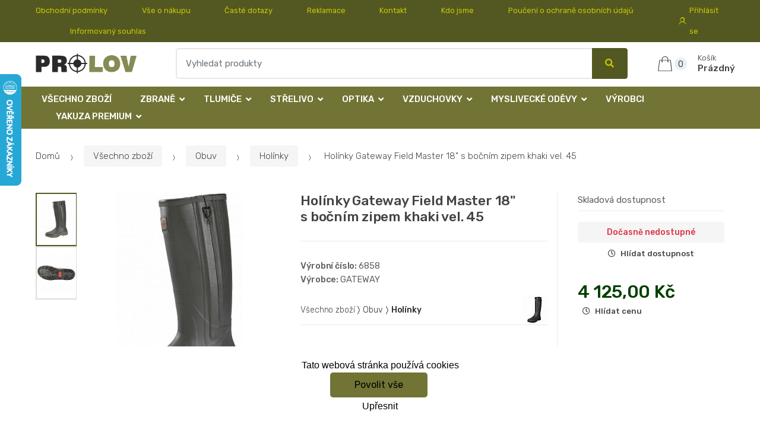

--- FILE ---
content_type: text/html; charset=UTF-8
request_url: https://www.lovecky-obchod.cz/holinky-gateway-field-master-18-s-bocnim-zipem-khaki-vel-45/
body_size: 15657
content:
<!DOCTYPE html><html lang="cs" itemscope="itemscope" itemtype="http://schema.org/WebPage"><head><base href="//www.lovecky-obchod.cz/"/><meta charset="UTF-8"><meta name="viewport" content="width=device-width, initial-scale=1, maximum-scale=1.0, user-scalable=no"><meta property="og:title" content="Holínky Gateway Field Master 18&quot; s bočním zipem khaki vel. 45"/><meta property="og:type" content="article"/><meta property="og:url" content="//www.lovecky-obchod.cz/holinky-gateway-field-master-18-s-bocnim-zipem-khaki-vel-45/"/><meta property="og:image" content="//www.lovecky-obchod.cz/img/36/holinky-gateway-field-master-18-s-bocnim-zipem-khaki-vel-45-0--.jpg"/><meta property="og:site_name" content="Lovecký-obchod.cz"/><meta property="og:description" content="Holínky Gateway z přírodní gumy, které se dají nosit až do -5°C. Bota má nastavitelnou výztuhu pro všechny velikosti lýtek a její postranní zip zajišťuje snazší obouvání a..."/><title>Holínky gateway field master 18&quot; s bočním zipem khaki vel. 45</title><meta name="description" content=""><meta name="keywords" content=""><meta name="robots" content="all,follow"><meta name="author" content="www.retailys.com"><meta http-equiv="Cache-control" content="public"><link rel="preconnect" href="https://fonts.gstatic.com" crossorigin="anonymous"><link rel="preload" href="retailys/templates/modern/General/build/fonts/techmarket-icons.woff" as="font"  crossorigin="anonymous"><link rel="preload" href="retailys/templates/modern/General/build/fonts/fontawesome5/fa-solid-900.woff2" as="font"  crossorigin="anonymous"><link rel="preload" href="retailys/templates/modern/General/build/fonts/fontawesome5/fa-brands-400.woff2" as="font"  crossorigin="anonymous"><link rel="preload" href="retailys/templates/modern/General/build/fonts/fontawesome5/fa-regular-400.woff2" as="font"  crossorigin="anonymous"><link rel="preload" href="https://fonts.googleapis.com/css2?family=Rubik:wght@300;400;500;900&display=swap" as="style" ><link rel="stylesheet" href="https://fonts.googleapis.com/css2?family=Rubik:wght@300;400;500;900&display=swap"><link rel="preload" href="retailys/templates/modern/General/build/fonts/slick/slick.woff" as="font"  crossorigin="anonymous"><link rel="preload" href="retailys/templates/modern/General/build/css/styles-detail-09d5365638.css" as="style"><link rel="preload" href="retailys/templates/modern/General/build/js/scripts-detail-1d915b5de5.js" as="script"><link rel="stylesheet" type="text/css" href="retailys/templates/modern/General/build/css/styles-detail-09d5365638.css" media="all"/><style>:root
		{
			--mainColor: #535823;
			--secondaryColor: #c6c600;
			--menuColor: #717434;
			--addToCardColor:  #006200 ;
			--addToCardTextColor:  #c6c600 ;
			--priceColor:  #004000 ;
			--noticeColor: #ffffff;
			--noticeTextColor: #717434;
			--onsaleColor: #f5363e;
			--landscapeTitleColor: #000000;
			--footerColor: #f9f9f9;
			--carousel-with-bg-background-color: #eff5f5;
			--UPSColor: #000000;
		}
	</style><script type="text/javascript" src="retailys/templates/modern/General/build/js/scripts-detail-1d915b5de5.js"></script><script>
		window.dataLayer = window.dataLayer || [];
		function changeVariantLayers(select, id, name,variant, label, nameVariant = null, master_id){
	if(nameVariant == null){
		var nameVariant = $(select).find(':selected').attr('data-name');
	}
	dataLayer.push({
		event: 'productVariantChosen',
		actionProduct: {
			id: id,
			master_id: master_id,
			name: name,
			productVariantId: variant
		},
		productVariantProperty: label,
		productVariantChosen:nameVariant
	});
}
	</script><script type="text/javascript">
			function beforeSearching(){
				var q = $('#search').val();
				if(q.length <3){
					return false;
				}else {
					var action = $('#navbarsearch').attr('action') + q + '/?q='+q;
					$('#navbarsearch').attr('action', action);
				}
			}
			function dataLayerClick(url, id, name, priceWithoutWord, manufacturer_name, position, retailPriceWithoutWord, list,category, id2 = undefined){
				event.preventDefault();
				if(retailPriceWithoutWord == 0){
					var retailPriceWithoutWord = undefined;
				}
								if (event.which == 2) {
					window.open(url,'_blank');
				} else if(event.which != 3) {
					location = url;
				}
			}
		</script><link rel="shortcut icon" href="data/prolov/templates/36/26/1/web_icon.png"><!-- BEGIN - Retailys marketing variables for javascript --><script type="text/javascript">
	var loggedUser = null;
	var consentCookie = 0;
var marketingEvent = "offerdetail";
var marketingProductId = "436335";
	</script><!-- END - Retailys marketing variables for javascript --><!-- Google Analytics --><script>
(function(i,s,o,g,r,a,m){i['GoogleAnalyticsObject']=r;i[r]=i[r]||function(){
(i[r].q=i[r].q||[]).push(arguments)},i[r].l=1*new Date();a=s.createElement(o),
m=s.getElementsByTagName(o)[0];a.async=1;a.src=g;m.parentNode.insertBefore(a,m)
})(window,document,'script','https://www.google-analytics.com/analytics.js','ga');
ga('create', 'UA-145267149-1', 'auto');
ga('send', 'pageview');
</script><!-- End Google Analytics --><script type='text/javascript'>
    //<![CDATA[
    var _hwq = _hwq || [];
    _hwq.push(['setKey', 'F727E9A25AA07A47B8F72BC7B6501E43']);_hwq.push(['setTopPos', '60']);_hwq.push(['showWidget', '21']);(function() {
        var ho = document.createElement('script'); ho.type = 'text/javascript'; ho.async = true;
        ho.src = 'https://www.heureka.cz/direct/i/gjs.php?n=wdgt&sak=F727E9A25AA07A47B8F72BC7B6501E43';
        var s = document.getElementsByTagName('script')[0]; s.parentNode.insertBefore(ho, s);
    })();
    //]]></script><!-- Retargeting kód Sklik.cz  --><script type="text/javascript" src="https://c.seznam.cz/js/rc.js"></script><script>
    if (window.sznIVA && window.sznIVA.IS) {
        window.sznIVA.IS.updateIdentities({
            eid: loggedUser
        });
    }

    var retargetingConf = {
        rtgId: 34544,
        consent: consentCookie
    };
    if (window.rc && window.rc.retargetingHit) {
        window.rc.retargetingHit(retargetingConf);
    }
</script><!-- END Retargeting kód Sklik.cz  --></head><body class="woocommerce-active single-product full-width extended"><div id="page" class="hfeed site"><div
	class="top-bar top-bar-v4"><div class="col-full"><ul id="menu-top-bar-left" class="nav menu-top-bar-left"><li class="menu-item animate-dropdown"><a title="Obchodní podmínky" href="//www.lovecky-obchod.cz/obchodni-podminky/">Obchodní podmínky</a></li><li class="menu-item animate-dropdown"><a title="Vše o nákupu" href="//www.lovecky-obchod.cz/vse-o-nakupu/">Vše o nákupu</a></li><li class="menu-item animate-dropdown"><a title="Časté dotazy" href="//www.lovecky-obchod.cz/caste-dotazy/">Časté dotazy</a></li><li class="menu-item animate-dropdown"><a title="Reklamace" href="//www.lovecky-obchod.cz/reklamace/">Reklamace</a></li><li class="menu-item animate-dropdown"><a title="Kontakt" href="//www.lovecky-obchod.cz/kontakt/">Kontakt</a></li><li class="menu-item animate-dropdown"><a title="Kdo jsme" href="//www.lovecky-obchod.cz/kdo-jsme/">Kdo jsme</a></li><li class="menu-item animate-dropdown"><a title="Poučení o ochraně osobních údajů" href="//www.lovecky-obchod.cz/pouceni-o-ochrane-osobnich-udaju/">Poučení o ochraně osobních údajů</a></li><li class="menu-item animate-dropdown"><a title="Informovaný souhlas" href="//www.lovecky-obchod.cz/informovany-souhlas/">Informovaný souhlas</a></li></ul><!-- .nav --><div class=""><ul id="menu-top-bar-right" class="nav menu-top-bar-right"><li class="menu-item"><a title="Přihlásit se" href="//www.lovecky-obchod.cz/plugin/Users/action/login/"><i class="tm tm-login-register"></i>
			Přihlásit se</a></li></ul></div><!-- .nav --></div><!-- .col-full --></div><!-- .top-bar-v2 --><header id="masthead" class="site-header header-v10" style="background-image: none; "><div class="col-full desktop-only"><div class="techmarket-sticky-wrap"><div class="row"><div class="site-branding"><a href="//www.lovecky-obchod.cz/" class="custom-logo-link" rel="home"><img src="data/prolov/templates/36/26/1/logo.png" alt="Logo"/></a><!-- /.custom-logo-link --></div><!-- /.site-branding --><!-- ============================================================= End Header Logo ============================================================= --><form class="navbar-search" id="navbarsearch" method="POST" onsubmit="return beforeSearching()"  action="//www.lovecky-obchod.cz/q/"><label class="sr-only screen-reader-text" for="search">Vyhledat</label><div class="input-group"><input type="text" id="search" class="form-control search-field product-search-field m-select2" dir="ltr" value="" name="query" minlength="3" placeholder="Vyhledat produkty" /><div class="input-group-btn input-group-append"><p class='spamkiller_searching'>Ochrana proti spamu. Kolik je 7x4? <input class='spamkill_searching' type='text' name='spamkill_searching' value='' /></p><button type="submit" class="btn btn-primary"><i class="fa fa-search"></i><span class="search-btn">Vyhledat</span></button></div><!-- .input-group-btn --></div><!-- .input-group --></form><!-- .navbar-search --><ul id="site-header-cart" class="site-header-cart menu"><li class="animate-dropdown dropdown cart-link-mini"><a class="cart-contents" href="//www.lovecky-obchod.cz/plugin/Basket/action/summary/" data-toggle="dropdown" title="Zobrazíte nákupní košík"><i class="tm tm-shopping-bag"></i><span class="count">0</span><span class="amount"><span class="price-label">Košík</span><span class="totalAmount">
						Prázdný
						</span></span></a><ul class="dropdown-menu dropdown-menu-mini-cart" style="left: 0px !important; righ: -10px !important;"><li><div class="widget woocommerce widget_shopping_cart"><div class="widget_shopping_cart_content"><ul class="woocommerce-mini-cart cart_list product_list_widget "></ul><!-- .cart_list --><p class="woocommerce-mini-cart__total total discount-table-write-info" style="display:none;"><strong>Slevový kupón:&nbsp;</strong><span class="woocommerce-Price-amount-coupone amount">- <span class="active-coupon-code"></span></span></p><p class="woocommerce-mini-cart__total total"><strong>Celkem:&nbsp;</strong><span class="woocommerce-Price-amount amount"><span class="woocommerce-Price-currencySymbol"></span>0,00&nbsp;Kč</span></p><p class="woocommerce-mini-cart__buttons buttons"><a href="//www.lovecky-obchod.cz/plugin/Basket/action/summary/" class="button wc-forward">Zobrazit nákupní košík</a><a href="//www.lovecky-obchod.cz/plugin/Basket/action/orderForm/" class="button checkout wc-forward">Přejít k pokladně</a></p></div><!-- .widget_shopping_cart_content --></div><!-- .widget_shopping_cart --></li></ul><!-- .dropdown-menu-mini-cart --></li></ul><!-- .site-header-cart --></div><!-- /.row --><div class="alert alert-dark alert-cart-update" role="alert">
				Produkty v košíku byly aktualizovány
			</div><div class="alert alert-dark alert-user-login" role="alert"></div><div class="alert alert-dark alert-watchdog" role="alert">
				Hlídací pes byl úspěšně nastaven.
			</div><div class="alert alert-dark alert-discount-update" role="alert"></div></div><!-- .techmarket-sticky-wrap --><div class="stretched-row"><div class="col-full"><div
					class="row"><nav id="navbar-primary " class="navbar-primary " aria-label="Navbar Primary" data-nav="flex-menu"><ul id="menu-navbar-primary" class="nav yamm"><li class="menu-item"><a title="Všechno zboží" href="//www.lovecky-obchod.cz/vsechno-zbozi/">Všechno zboží</a></li><li class="yamm-fw menu-item menu-item-has-children  animate-dropdown dropdown"><a title="Zbraně" data-toggle="dropdown" class="dropdown-toggle " aria-haspopup="true" href="#" aria-expanded="false">Zbraně
						<span class="caret"></span></a><ul role="menu" class="dropdown-menu" x-placement="top-start" style=""><li class="menu-item menu-item-object-static_block animate-dropdown"><div class="yamm-content"><div class="tm-mega-menu"><ul class="megaMenuGrid"><li style="width: 17% !important"><a class="with-image" href="//www.lovecky-obchod.cz/kulovnice/"><span><div class="image"><img src="https://www.lovecky-obchod.cz/cdn/prolov/img/36/kulovnice-0-50-50.jpg" alt="Kulovnice"></div><span>Kulovnice</span></span></a></li><li style="width: 17% !important"><a class="with-image" href="//www.lovecky-obchod.cz/perkusni-zbrane/"><span><div class="image"><img src="https://www.lovecky-obchod.cz/cdn/prolov/img/36/perkusni-zbrane-0-50-50.jpg" alt="Perkusní zbraně"></div><span>Perkusní zbraně</span></span></a></li><li style="width: 17% !important"><a class="with-image" href="//www.lovecky-obchod.cz/t4e/"><span><div class="image"><img src="https://www.lovecky-obchod.cz/cdn/prolov/img/36/t4e-0-50-50.jpg" alt="T4E"></div><span>T4E</span></span></a></li><li style="width: 17% !important"><a class="without-image " href="//www.lovecky-obchod.cz/zbrane-kat-no-nepodlehajici-ohlaseni/"><span><span>Zbraně kat. NO - nepodléhající ohlášení</span></span></a></li><li style="width: 17% !important"><a class="with-image" href="//www.lovecky-obchod.cz/brokovnice/"><span><div class="image"><img src="https://www.lovecky-obchod.cz/cdn/prolov/img/36/brokovnice-0-50-50.jpg" alt="Brokovnice"></div><span>Brokovnice</span></span></a></li><li style="width: 17% !important"><a class="with-image" href="//www.lovecky-obchod.cz/malorazky/"><span><div class="image"><img src="https://www.lovecky-obchod.cz/cdn/prolov/img/36/malorazky-0-50-50.jpg" alt="Malorážky"></div><span>Malorážky</span></span></a></li><li style="width: 17% !important"><a class="with-image" href="//www.lovecky-obchod.cz/samonabijeci-pusky/"><span><div class="image"><img src="https://www.lovecky-obchod.cz/cdn/prolov/img/36/samonabijeci-pusky-0-50-50.jpg" alt="Samonabíjecí pušky"></div><span>Samonabíjecí pušky</span></span></a></li><li style="width: 17% !important"><a class="with-image" href="//www.lovecky-obchod.cz/kratke-zbrane/"><span><div class="image"><img src="https://www.lovecky-obchod.cz/cdn/prolov/img/36/kratke-zbrane-0-50-50.jpg" alt="Krátké zbraně"></div><span>Krátké zbraně</span></span></a></li><li style="width: 17% !important"><a class="with-image" href="//www.lovecky-obchod.cz/plynovky/"><span><div class="image"><img src="https://www.lovecky-obchod.cz/cdn/prolov/img/36/plynovky-0-50-50.jpg" alt="Plynovky"></div><span>Plynovky</span></span></a></li><li style="width: 17% !important"><a class="with-image" href="//www.lovecky-obchod.cz/flobertky/"><span><div class="image"><img src="https://www.lovecky-obchod.cz/cdn/prolov/img/36/flobertky-0-50-50.jpg" alt="Flobertky"></div><span>Flobertky</span></span></a></li><li style="width: 17% !important"><a class="with-image" href="//www.lovecky-obchod.cz/jatecni-pristroj/"><span><div class="image"><img src="https://www.lovecky-obchod.cz/cdn/prolov/img/36/jatecni-pristroj-0-50-50.jpg" alt="Jateční přístroj"></div><span>Jateční přístroj</span></span></a></li><li style="width: 17% !important"><a class="with-image" href="//www.lovecky-obchod.cz/komisni-prodej/"><span><div class="image"><img src="https://www.lovecky-obchod.cz/cdn/prolov/img/36/komisni-prodej-0-50-50.jpg" alt="Komisní prodej"></div><span>Komisní prodej</span></span></a></li></ul></div><!-- .tm-mega-menu --></div><!-- .yamm-content --></li><!-- .menu-item --></ul><!-- .dropdown-menu --></li><li class="yamm-fw menu-item menu-item-has-children  animate-dropdown dropdown"><a title="Tlumiče" data-toggle="dropdown" class="dropdown-toggle " aria-haspopup="true" href="#" aria-expanded="false">Tlumiče
						<span class="caret"></span></a><ul role="menu" class="dropdown-menu" x-placement="top-start" style=""><li class="menu-item menu-item-object-static_block animate-dropdown"><div class="yamm-content"><div class="tm-mega-menu"><ul class="megaMenuGrid"><li style="width: 17% !important"><a class="with-image" href="//www.lovecky-obchod.cz/doplnky-k-tlumicum/"><span><div class="image"><img src="https://www.lovecky-obchod.cz/cdn/prolov/img/36/doplnky-k-tlumicum-0-50-50.jpg" alt="Doplňky k tlumičům"></div><span>Doplňky k tlumičům</span></span></a></li><li style="width: 17% !important"><a class="with-image" href="//www.lovecky-obchod.cz/tlumice-1/"><span><div class="image"><img src="https://www.lovecky-obchod.cz/cdn/prolov/img/36/tlumice-1-0-50-50.jpg" alt="Tlumiče"></div><span>Tlumiče</span></span></a></li></ul></div><!-- .tm-mega-menu --></div><!-- .yamm-content --></li><!-- .menu-item --></ul><!-- .dropdown-menu --></li><li class="yamm-fw menu-item menu-item-has-children  animate-dropdown dropdown"><a title="Střelivo" data-toggle="dropdown" class="dropdown-toggle " aria-haspopup="true" href="#" aria-expanded="false">Střelivo
						<span class="caret"></span></a><ul role="menu" class="dropdown-menu" x-placement="top-start" style=""><li class="menu-item menu-item-object-static_block animate-dropdown"><div class="yamm-content"><div class="tm-mega-menu"><ul class="megaMenuGrid"><li style="width: 17% !important"><a class="with-image" href="//www.lovecky-obchod.cz/t4e-1/"><span><div class="image"><img src="https://www.lovecky-obchod.cz/cdn/prolov/img/36/t4e-1-0-50-50.jpg" alt="T4E"></div><span>T4E</span></span></a></li><li style="width: 17% !important"><a class="with-image" href="//www.lovecky-obchod.cz/kulove/"><span><div class="image"><img src="https://www.lovecky-obchod.cz/cdn/prolov/img/36/kulove-0-50-50.jpg" alt="Kulové"></div><span>Kulové</span></span></a></li><li style="width: 17% !important"><a class="with-image" href="//www.lovecky-obchod.cz/brokove/"><span><div class="image"><img src="https://www.lovecky-obchod.cz/cdn/prolov/img/36/brokove-0-50-50.jpg" alt="Brokové"></div><span>Brokové</span></span></a></li><li style="width: 17% !important"><a class="with-image" href="//www.lovecky-obchod.cz/pistolove-revolverove/"><span><div class="image"><img src="https://www.lovecky-obchod.cz/cdn/prolov/img/36/pistolove-revolverove-0-50-50.jpg" alt="Pistolové, revolverové"></div><span>Pistolové, revolverové</span></span></a></li><li style="width: 17% !important"><a class="with-image" href="//www.lovecky-obchod.cz/malorazkove/"><span><div class="image"><img src="https://www.lovecky-obchod.cz/cdn/prolov/img/36/malorazkove-0-50-50.jpg" alt="Malorážkové"></div><span>Malorážkové</span></span></a></li><li style="width: 17% !important"><a class="with-image" href="//www.lovecky-obchod.cz/akusticke-plynove/"><span><div class="image"><img src="https://www.lovecky-obchod.cz/cdn/prolov/img/36/akusticke-plynove-0-50-50.jpg" alt="Akustické, plynové"></div><span>Akustické, plynové</span></span></a></li><li style="width: 17% !important"><a class="with-image" href="//www.lovecky-obchod.cz/cvicna-munice/"><span><div class="image"><img src="https://www.lovecky-obchod.cz/cdn/prolov/img/36/cvicna-munice-0-50-50.jpg" alt="Cvičná munice"></div><span>Cvičná munice</span></span></a></li><li style="width: 17% !important"><a class="with-image" href="//www.lovecky-obchod.cz/diabolky/"><span><div class="image"><img src="https://www.lovecky-obchod.cz/cdn/prolov/img/36/diabolky-0-50-50.jpg" alt="Diabolky"></div><span>Diabolky</span></span></a></li><li style="width: 17% !important"><a class="with-image" href="//www.lovecky-obchod.cz/flobertkove/"><span><div class="image"><img src="https://www.lovecky-obchod.cz/cdn/prolov/img/36/flobertkove-0-50-50.jpg" alt="Flobertkové"></div><span>Flobertkové</span></span></a></li><li style="width: 17% !important"><a class="with-image" href="//www.lovecky-obchod.cz/prach-strely-a-zapalky/"><span><div class="image"><img src="https://www.lovecky-obchod.cz/cdn/prolov/img/36/prach-strely-a-zapalky-0-50-50.jpg" alt="Prach, střely a zápalky"></div><span>Prach, střely a zápalky</span></span></a></li><li style="width: 17% !important"><a class="with-image" href="//www.lovecky-obchod.cz/pyrotechnika/"><span><div class="image"><img src="https://www.lovecky-obchod.cz/cdn/prolov/img/36/pyrotechnika-0-50-50.jpg" alt="Pyrotechnika"></div><span>Pyrotechnika</span></span></a></li></ul></div><!-- .tm-mega-menu --></div><!-- .yamm-content --></li><!-- .menu-item --></ul><!-- .dropdown-menu --></li><li class="yamm-fw menu-item menu-item-has-children  animate-dropdown dropdown"><a title="Optika" data-toggle="dropdown" class="dropdown-toggle " aria-haspopup="true" href="#" aria-expanded="false">Optika
						<span class="caret"></span></a><ul role="menu" class="dropdown-menu" x-placement="top-start" style=""><li class="menu-item menu-item-object-static_block animate-dropdown"><div class="yamm-content"><div class="tm-mega-menu"><ul class="megaMenuGrid"><li style="width: 17% !important"><a class="without-image " href="//www.lovecky-obchod.cz/komisni-prodej-1/"><span><span>Komisní prodej</span></span></a></li><li style="width: 17% !important"><a class="with-image" href="//www.lovecky-obchod.cz/termovize/"><span><div class="image"><img src="https://www.lovecky-obchod.cz/cdn/prolov/img/36/termovize-0-50-50.jpg" alt="Termovize"></div><span>Termovize</span></span></a></li><li style="width: 17% !important"><a class="with-image" href="//www.lovecky-obchod.cz/dalekohledy/"><span><div class="image"><img src="https://www.lovecky-obchod.cz/cdn/prolov/img/36/dalekohledy-0-50-50.jpg" alt="Dalekohledy"></div><span>Dalekohledy</span></span></a></li><li style="width: 17% !important"><a class="with-image" href="//www.lovecky-obchod.cz/puskohledy/"><span><div class="image"><img src="https://www.lovecky-obchod.cz/cdn/prolov/img/36/puskohledy-0-50-50.jpg" alt="Puškohledy"></div><span>Puškohledy</span></span></a></li><li style="width: 17% !important"><a class="with-image" href="//www.lovecky-obchod.cz/kolimatory/"><span><div class="image"><img src="https://www.lovecky-obchod.cz/cdn/prolov/img/36/kolimatory-0-50-50.jpg" alt="Kolimátory"></div><span>Kolimátory</span></span></a></li><li style="width: 17% !important"><a class="with-image" href="//www.lovecky-obchod.cz/nocni-videni/"><span><div class="image"><img src="https://www.lovecky-obchod.cz/cdn/prolov/img/36/nocni-videni-0-50-50.jpg" alt="Noční vidění"></div><span>Noční vidění</span></span></a></li><li style="width: 17% !important"><a class="with-image" href="//www.lovecky-obchod.cz/dalkomery/"><span><div class="image"><img src="https://www.lovecky-obchod.cz/cdn/prolov/img/36/dalkomery-0-50-50.jpg" alt="Dálkoměry"></div><span>Dálkoměry</span></span></a></li><li style="width: 17% !important"><a class="with-image" href="//www.lovecky-obchod.cz/monokulary/"><span><div class="image"><img src="https://www.lovecky-obchod.cz/cdn/prolov/img/36/monokulary-0-50-50.jpg" alt="Monokuláry"></div><span>Monokuláry</span></span></a></li><li style="width: 17% !important"><a class="with-image" href="//www.lovecky-obchod.cz/prislusenstvi/"><span><div class="image"><img src="https://www.lovecky-obchod.cz/cdn/prolov/img/36/prislusenstvi-0-50-50.jpg" alt="Příslušenství"></div><span>Příslušenství</span></span></a></li></ul></div><!-- .tm-mega-menu --></div><!-- .yamm-content --></li><!-- .menu-item --></ul><!-- .dropdown-menu --></li><li class="yamm-fw menu-item menu-item-has-children  animate-dropdown dropdown"><a title="Vzduchovky" data-toggle="dropdown" class="dropdown-toggle " aria-haspopup="true" href="#" aria-expanded="false">Vzduchovky
						<span class="caret"></span></a><ul role="menu" class="dropdown-menu" x-placement="top-start" style=""><li class="menu-item menu-item-object-static_block animate-dropdown"><div class="yamm-content"><div class="tm-mega-menu"><ul class="megaMenuGrid"><li style="width: 17% !important"><a class="with-image" href="//www.lovecky-obchod.cz/vzduchove-pusky/"><span><div class="image"><img src="https://www.lovecky-obchod.cz/cdn/prolov/img/36/vzduchove-pusky-0-50-50.jpg" alt="Vzduchové pušky"></div><span>Vzduchové pušky</span></span></a></li><li style="width: 17% !important"><a class="with-image" href="//www.lovecky-obchod.cz/vzduchove-pistole-a-revolvery/"><span><div class="image"><img src="https://www.lovecky-obchod.cz/cdn/prolov/img/36/vzduchove-pistole-a-revolvery-0-50-50.jpg" alt="Vzduchové pistole a revolvery"></div><span>Vzduchové pistole a revolvery</span></span></a></li><li style="width: 17% !important"><a class="with-image" href="//www.lovecky-obchod.cz/prislusenstvi-1/"><span><div class="image"><img src="https://www.lovecky-obchod.cz/cdn/prolov/img/36/prislusenstvi-1-0-50-50.jpg" alt="Příslušenství"></div><span>Příslušenství</span></span></a></li><li style="width: 17% !important"><a class="with-image" href="//www.lovecky-obchod.cz/nahradni-dily-1/"><span><div class="image"><img src="https://www.lovecky-obchod.cz/cdn/prolov/img/36/nahradni-dily-1-0-50-50.jpg" alt="Náhradní díly"></div><span>Náhradní díly</span></span></a></li></ul></div><!-- .tm-mega-menu --></div><!-- .yamm-content --></li><!-- .menu-item --></ul><!-- .dropdown-menu --></li><li class="yamm-fw menu-item menu-item-has-children  animate-dropdown dropdown"><a title="Myslivecké oděvy" data-toggle="dropdown" class="dropdown-toggle " aria-haspopup="true" href="#" aria-expanded="false">Myslivecké oděvy
						<span class="caret"></span></a><ul role="menu" class="dropdown-menu" x-placement="top-start" style=""><li class="menu-item menu-item-object-static_block animate-dropdown"><div class="yamm-content"><div class="tm-mega-menu"><ul class="megaMenuGrid"><li style="width: 17% !important"><a class="without-image " href="//www.lovecky-obchod.cz/detske-obleceni/"><span><span>Dětské oblečení</span></span></a></li><li style="width: 17% !important"><a class="with-image" href="//www.lovecky-obchod.cz/nadmerne-velikosti/"><span><div class="image"><img src="https://www.lovecky-obchod.cz/cdn/prolov/img/36/nadmerne-velikosti-0-50-50.jpg" alt="Nadměrné velikosti"></div><span>Nadměrné velikosti</span></span></a></li><li style="width: 17% !important"><a class="with-image" href="//www.lovecky-obchod.cz/posedove-vaky/"><span><div class="image"><img src="https://www.lovecky-obchod.cz/cdn/prolov/img/36/posedove-vaky-0-50-50.jpg" alt="Posedové vaky"></div><span>Posedové vaky</span></span></a></li><li style="width: 17% !important"><a class="with-image" href="//www.lovecky-obchod.cz/saly-a-nakrcniky/"><span><div class="image"><img src="https://www.lovecky-obchod.cz/cdn/prolov/img/36/saly-a-nakrcniky-0-50-50.jpg" alt="Šály a nákrčníky"></div><span>Šály a nákrčníky</span></span></a></li><li style="width: 17% !important"><a class="with-image" href="//www.lovecky-obchod.cz/vyprodej/"><span><div class="image"><img src="https://www.lovecky-obchod.cz/cdn/prolov/img/36/vyprodej-0-50-50.jpg" alt="Výprodej"></div><span>Výprodej</span></span></a></li><li style="width: 17% !important"><a class="with-image" href="//www.lovecky-obchod.cz/klobouky/"><span><div class="image"><img src="https://www.lovecky-obchod.cz/cdn/prolov/img/36/klobouky-0-50-50.jpg" alt="Klobouky"></div><span>Klobouky</span></span></a></li><li style="width: 17% !important"><a class="with-image" href="//www.lovecky-obchod.cz/bundy-a-kabaty-damske-1/"><span><div class="image"><img src="https://www.lovecky-obchod.cz/cdn/prolov/img/36/bundy-a-kabaty-damske-1-0-50-50.jpg" alt="Bundy a kabáty dámské"></div><span>Bundy a kabáty dámské</span></span></a></li><li style="width: 17% !important"><a class="with-image" href="//www.lovecky-obchod.cz/bundy-a-kabaty-panske/"><span><div class="image"><img src="https://www.lovecky-obchod.cz/cdn/prolov/img/36/bundy-a-kabaty-panske-0-50-50.jpg" alt="Bundy a kabáty pánské"></div><span>Bundy a kabáty pánské</span></span></a></li><li style="width: 17% !important"><a class="with-image" href="//www.lovecky-obchod.cz/kalhoty-a-kratasy-damske/"><span><div class="image"><img src="https://www.lovecky-obchod.cz/cdn/prolov/img/36/kalhoty-a-kratasy-damske-0-50-50.jpg" alt="Kalhoty a kraťasy dámské"></div><span>Kalhoty a kraťasy dámské</span></span></a></li><li style="width: 17% !important"><a class="with-image" href="//www.lovecky-obchod.cz/kalhoty-a-kratasy/"><span><div class="image"><img src="https://www.lovecky-obchod.cz/cdn/prolov/img/36/kalhoty-a-kratasy-0-50-50.jpg" alt="Kalhoty a kraťasy pánské"></div><span>Kalhoty a kraťasy pánské</span></span></a></li><li style="width: 17% !important"><a class="with-image" href="//www.lovecky-obchod.cz/svetry-damske/"><span><div class="image"><img src="https://www.lovecky-obchod.cz/cdn/prolov/img/36/svetry-damske-0-50-50.jpg" alt="Svetry a mikiny dámské"></div><span>Svetry a mikiny dámské</span></span></a></li><li style="width: 17% !important"><a class="with-image" href="//www.lovecky-obchod.cz/svetry/"><span><div class="image"><img src="https://www.lovecky-obchod.cz/cdn/prolov/img/36/svetry-0-50-50.jpg" alt="Svetry a mikiny pánské"></div><span>Svetry a mikiny pánské</span></span></a></li><li style="width: 17% !important"><a class="with-image" href="//www.lovecky-obchod.cz/1-5/"><span><div class="image"><img src="https://www.lovecky-obchod.cz/cdn/prolov/img/36/1-5-0-50-50.jpg" alt="Košile a trika dámské"></div><span>Košile a trika dámské</span></span></a></li><li style="width: 17% !important"><a class="with-image" href="//www.lovecky-obchod.cz/kosile-a-trika/"><span><div class="image"><img src="https://www.lovecky-obchod.cz/cdn/prolov/img/36/kosile-a-trika-0-50-50.jpg" alt="Košile a trika pánské"></div><span>Košile a trika pánské</span></span></a></li><li style="width: 17% !important"><a class="with-image" href="//www.lovecky-obchod.cz/vesty/"><span><div class="image"><img src="https://www.lovecky-obchod.cz/cdn/prolov/img/36/vesty-0-50-50.jpg" alt="Vesty"></div><span>Vesty</span></span></a></li><li style="width: 17% !important"><a class="with-image" href="//www.lovecky-obchod.cz/spolecenske-odevy/"><span><div class="image"><img src="https://www.lovecky-obchod.cz/cdn/prolov/img/36/spolecenske-odevy-0-50-50.jpg" alt="Společenské oděvy"></div><span>Společenské oděvy</span></span></a></li><li style="width: 17% !important"><a class="with-image" href="//www.lovecky-obchod.cz/termopradlo/"><span><div class="image"><img src="https://www.lovecky-obchod.cz/cdn/prolov/img/36/termopradlo-0-50-50.jpg" alt="Termoprádlo"></div><span>Termoprádlo</span></span></a></li><li style="width: 17% !important"><a class="with-image" href="//www.lovecky-obchod.cz/ponozky-a-doplnky/"><span><div class="image"><img src="https://www.lovecky-obchod.cz/cdn/prolov/img/36/ponozky-a-doplnky-0-50-50.jpeg" alt="Ponožky a doplňky"></div><span>Ponožky a doplňky</span></span></a></li><li style="width: 17% !important"><a class="with-image" href="//www.lovecky-obchod.cz/cepice/"><span><div class="image"><img src="https://www.lovecky-obchod.cz/cdn/prolov/img/36/cepice-0-50-50.jpg" alt="Čepice "></div><span>Čepice </span></span></a></li><li style="width: 17% !important"><a class="with-image" href="//www.lovecky-obchod.cz/kapesniky/"><span><div class="image"><img src="https://www.lovecky-obchod.cz/cdn/prolov/img/36/kapesniky-0-50-50.jpg" alt="Kapesníky"></div><span>Kapesníky</span></span></a></li><li style="width: 17% !important"><a class="with-image" href="//www.lovecky-obchod.cz/ksandy-a-opasky/"><span><div class="image"><img src="https://www.lovecky-obchod.cz/cdn/prolov/img/36/ksandy-a-opasky-0-50-50.jpg" alt="Kšandy a opasky"></div><span>Kšandy a opasky</span></span></a></li><li style="width: 17% !important"><a class="with-image" href="//www.lovecky-obchod.cz/kravaty-a-satky/"><span><div class="image"><img src="https://www.lovecky-obchod.cz/cdn/prolov/img/36/kravaty-a-satky-0-50-50.jpg" alt="Kravaty a šátky"></div><span>Kravaty a šátky</span></span></a></li><li style="width: 17% !important"><a class="with-image" href="//www.lovecky-obchod.cz/rukavice/"><span><div class="image"><img src="https://www.lovecky-obchod.cz/cdn/prolov/img/36/rukavice-0-50-50.jpg" alt="Rukavice "></div><span>Rukavice </span></span></a></li><li style="width: 17% !important"><a class="with-image" href="//www.lovecky-obchod.cz/plastenky-a-destniky/"><span><div class="image"><img src="https://www.lovecky-obchod.cz/cdn/prolov/img/36/plastenky-a-destniky-0-50-50.jpg" alt="Pláštěnky a deštníky"></div><span>Pláštěnky a deštníky</span></span></a></li><li style="width: 17% !important"><a class="with-image" href="//www.lovecky-obchod.cz/udrzba-odevu-a-obuvi/"><span><div class="image"><img src="https://www.lovecky-obchod.cz/cdn/prolov/img/36/udrzba-odevu-a-obuvi-0-50-50.jpg" alt="Údržba oděvů a obuvi"></div><span>Údržba oděvů a obuvi</span></span></a></li></ul></div><!-- .tm-mega-menu --></div><!-- .yamm-content --></li><!-- .menu-item --></ul><!-- .dropdown-menu --></li><li class="menu-item"><a title="Výrobci" href="vyrobci/">Výrobci</a></li><li class="yamm-fw menu-item menu-item-has-children  animate-dropdown dropdown"><a title="YAKUZA PREMIUM" data-toggle="dropdown" class="dropdown-toggle " aria-haspopup="true" href="#" aria-expanded="false">YAKUZA PREMIUM
						<span class="caret"></span></a><ul role="menu" class="dropdown-menu" x-placement="top-start" style=""><li class="menu-item menu-item-object-static_block animate-dropdown"><div class="yamm-content"><div class="tm-mega-menu"><ul class="megaMenuGrid"><li style="width: 33% !important"><a class="without-image " href="//www.lovecky-obchod.cz/kalhoty-panske-yakuza/"><span><span>Kalhoty pánské Yakuza</span></span></a></li><li style="width: 33% !important"><a class="without-image " href="//www.lovecky-obchod.cz/tricka-panska-yakuza/"><span><span>Trička pánská YAKUZA</span></span></a></li></ul></div><!-- .tm-mega-menu --></div><!-- .yamm-content --></li><!-- .menu-item --></ul><!-- .dropdown-menu --></li></ul><!-- .nav --></nav><!-- .navbar-primary --></div></div></div></div><div class="col-full handheld-only"><div class="handheld-header"><div class="row"><div class="site-branding"><a href="//www.lovecky-obchod.cz/" class="custom-logo-link" rel="home"><img src="data/prolov/templates/36/26/1/logo.png" alt="Logo"/></a><!-- /.custom-logo-link --></div><!-- /.site-branding --><!-- ============================================================= End Header Logo ============================================================= --><div class="handheld-header-links"><ul class=""><li class="menu-item" style="position: relative;"><a title="Přihlásit se" href="//www.lovecky-obchod.cz/plugin/Users/action/login/"><i class="tm tm-login-register"></i></a></li></ul><!-- .columns-3 --></div><!-- .handheld-header-links --></div><div class="alert alert-dark alert-cart-update" role="alert">
				Produkty v košíku byly aktualizovány
			</div><div class="alert alert-dark alert-user-login" role="alert"></div><div class="alert alert-dark alert-watchdog" role="alert">
				Hlídací pes byl úspěšně nastaven.
			</div><div class="alert alert-dark alert-discount-update" role="alert"></div><div class="techmarket-sticky-wrap"><div class="row"><nav id="handheld-navigation" class="handheld-navigation" aria-label="Handheld Navigation"><button class="btn navbar-toggler" type="button" aria-label="Menu"><i class="tm tm-departments-thin"></i><span>Menu</span></button><div class="handheld-navigation-menu"><div class="handheld-navigation-menu-content"><span class="tmhm-close">Zavřít</span><ul id="menu-departments-menu-1" class="nav"><li class="highlight menu-item animate-dropdown"><a title="Všechno zboží" href="//www.lovecky-obchod.cz/vsechno-zbozi/">Všechno zboží</a></li><li class="menu-item menu-item-has-children animate-dropdown dropdown"><a data-toggle="dropdown" class="dropdown-toggle" aria-haspopup="true" href="//www.lovecky-obchod.cz/zbrane/" aria-expanded="false">Zbraně<span class="caret"></span></a><ul role="menu" class="dropdown-menu"><li class="menu-item animate-dropdown"><a title="Kulovnice" href="//www.lovecky-obchod.cz/kulovnice/">Kulovnice</a></li><li class="menu-item animate-dropdown"><a title="Perkusní zbraně" href="//www.lovecky-obchod.cz/perkusni-zbrane/">Perkusní zbraně</a></li><li class="menu-item animate-dropdown"><a title="T4E" href="//www.lovecky-obchod.cz/t4e/">T4E</a></li><li class="menu-item animate-dropdown"><a title="Zbraně kat. NO - nepodléhající ohlášení" href="//www.lovecky-obchod.cz/zbrane-kat-no-nepodlehajici-ohlaseni/">Zbraně kat. NO - nepodléhající ohlášení</a></li><li class="menu-item animate-dropdown"><a title="Brokovnice" href="//www.lovecky-obchod.cz/brokovnice/">Brokovnice</a></li><li class="menu-item animate-dropdown"><a title="Malorážky" href="//www.lovecky-obchod.cz/malorazky/">Malorážky</a></li><li class="menu-item animate-dropdown"><a title="Samonabíjecí pušky" href="//www.lovecky-obchod.cz/samonabijeci-pusky/">Samonabíjecí pušky</a></li><li class="menu-item animate-dropdown"><a title="Krátké zbraně" href="//www.lovecky-obchod.cz/kratke-zbrane/">Krátké zbraně</a></li><li class="menu-item animate-dropdown"><a title="Plynovky" href="//www.lovecky-obchod.cz/plynovky/">Plynovky</a></li><li class="menu-item animate-dropdown"><a title="Flobertky" href="//www.lovecky-obchod.cz/flobertky/">Flobertky</a></li><li class="menu-item animate-dropdown"><a title="Jateční přístroj" href="//www.lovecky-obchod.cz/jatecni-pristroj/">Jateční přístroj</a></li><li class="menu-item animate-dropdown"><a title="Komisní prodej" href="//www.lovecky-obchod.cz/komisni-prodej/">Komisní prodej</a></li></ul></li><!-- .dropdown-menu --><li class="menu-item menu-item-has-children animate-dropdown dropdown"><a data-toggle="dropdown" class="dropdown-toggle" aria-haspopup="true" href="//www.lovecky-obchod.cz/tlumice/" aria-expanded="false">Tlumiče<span class="caret"></span></a><ul role="menu" class="dropdown-menu"><li class="menu-item animate-dropdown"><a title="Doplňky k tlumičům" href="//www.lovecky-obchod.cz/doplnky-k-tlumicum/">Doplňky k tlumičům</a></li><li class="menu-item animate-dropdown"><a title="Tlumiče" href="//www.lovecky-obchod.cz/tlumice-1/">Tlumiče</a></li></ul></li><!-- .dropdown-menu --><li class="menu-item menu-item-has-children animate-dropdown dropdown"><a data-toggle="dropdown" class="dropdown-toggle" aria-haspopup="true" href="//www.lovecky-obchod.cz/strelivo/" aria-expanded="false">Střelivo<span class="caret"></span></a><ul role="menu" class="dropdown-menu"><li class="menu-item animate-dropdown"><a title="T4E" href="//www.lovecky-obchod.cz/t4e-1/">T4E</a></li><li class="menu-item animate-dropdown"><a title="Kulové" href="//www.lovecky-obchod.cz/kulove/">Kulové</a></li><li class="menu-item animate-dropdown"><a title="Brokové" href="//www.lovecky-obchod.cz/brokove/">Brokové</a></li><li class="menu-item animate-dropdown"><a title="Pistolové, revolverové" href="//www.lovecky-obchod.cz/pistolove-revolverove/">Pistolové, revolverové</a></li><li class="menu-item animate-dropdown"><a title="Malorážkové" href="//www.lovecky-obchod.cz/malorazkove/">Malorážkové</a></li><li class="menu-item animate-dropdown"><a title="Akustické, plynové" href="//www.lovecky-obchod.cz/akusticke-plynove/">Akustické, plynové</a></li><li class="menu-item animate-dropdown"><a title="Cvičná munice" href="//www.lovecky-obchod.cz/cvicna-munice/">Cvičná munice</a></li><li class="menu-item animate-dropdown"><a title="Diabolky" href="//www.lovecky-obchod.cz/diabolky/">Diabolky</a></li><li class="menu-item animate-dropdown"><a title="Flobertkové" href="//www.lovecky-obchod.cz/flobertkove/">Flobertkové</a></li><li class="menu-item animate-dropdown"><a title="Prach, střely a zápalky" href="//www.lovecky-obchod.cz/prach-strely-a-zapalky/">Prach, střely a zápalky</a></li><li class="menu-item animate-dropdown"><a title="Pyrotechnika" href="//www.lovecky-obchod.cz/pyrotechnika/">Pyrotechnika</a></li></ul></li><!-- .dropdown-menu --><li class="menu-item menu-item-has-children animate-dropdown dropdown"><a data-toggle="dropdown" class="dropdown-toggle" aria-haspopup="true" href="//www.lovecky-obchod.cz/optika/" aria-expanded="false">Optika<span class="caret"></span></a><ul role="menu" class="dropdown-menu"><li class="menu-item animate-dropdown"><a title="Komisní prodej" href="//www.lovecky-obchod.cz/komisni-prodej-1/">Komisní prodej</a></li><li class="menu-item animate-dropdown"><a title="Termovize" href="//www.lovecky-obchod.cz/termovize/">Termovize</a></li><li class="menu-item animate-dropdown"><a title="Dalekohledy" href="//www.lovecky-obchod.cz/dalekohledy/">Dalekohledy</a></li><li class="menu-item animate-dropdown"><a title="Puškohledy" href="//www.lovecky-obchod.cz/puskohledy/">Puškohledy</a></li><li class="menu-item animate-dropdown"><a title="Kolimátory" href="//www.lovecky-obchod.cz/kolimatory/">Kolimátory</a></li><li class="menu-item animate-dropdown"><a title="Noční vidění" href="//www.lovecky-obchod.cz/nocni-videni/">Noční vidění</a></li><li class="menu-item animate-dropdown"><a title="Dálkoměry" href="//www.lovecky-obchod.cz/dalkomery/">Dálkoměry</a></li><li class="menu-item animate-dropdown"><a title="Monokuláry" href="//www.lovecky-obchod.cz/monokulary/">Monokuláry</a></li><li class="menu-item animate-dropdown"><a title="Příslušenství" href="//www.lovecky-obchod.cz/prislusenstvi/">Příslušenství</a></li></ul></li><!-- .dropdown-menu --><li class="menu-item menu-item-has-children animate-dropdown dropdown"><a data-toggle="dropdown" class="dropdown-toggle" aria-haspopup="true" href="//www.lovecky-obchod.cz/vzduchovky/" aria-expanded="false">Vzduchovky<span class="caret"></span></a><ul role="menu" class="dropdown-menu"><li class="menu-item animate-dropdown"><a title="Vzduchové pušky" href="//www.lovecky-obchod.cz/vzduchove-pusky/">Vzduchové pušky</a></li><li class="menu-item animate-dropdown"><a title="Vzduchové pistole a revolvery" href="//www.lovecky-obchod.cz/vzduchove-pistole-a-revolvery/">Vzduchové pistole a revolvery</a></li><li class="menu-item animate-dropdown"><a title="Příslušenství" href="//www.lovecky-obchod.cz/prislusenstvi-1/">Příslušenství</a></li><li class="menu-item animate-dropdown"><a title="Náhradní díly" href="//www.lovecky-obchod.cz/nahradni-dily-1/">Náhradní díly</a></li></ul></li><!-- .dropdown-menu --><li class="menu-item menu-item-has-children animate-dropdown dropdown"><a data-toggle="dropdown" class="dropdown-toggle" aria-haspopup="true" href="//www.lovecky-obchod.cz/myslivecke-odevy/" aria-expanded="false">Myslivecké oděvy<span class="caret"></span></a><ul role="menu" class="dropdown-menu"><li class="menu-item animate-dropdown"><a title="Dětské oblečení" href="//www.lovecky-obchod.cz/detske-obleceni/">Dětské oblečení</a></li><li class="menu-item animate-dropdown"><a title="Nadměrné velikosti" href="//www.lovecky-obchod.cz/nadmerne-velikosti/">Nadměrné velikosti</a></li><li class="menu-item animate-dropdown"><a title="Posedové vaky" href="//www.lovecky-obchod.cz/posedove-vaky/">Posedové vaky</a></li><li class="menu-item animate-dropdown"><a title="Šály a nákrčníky" href="//www.lovecky-obchod.cz/saly-a-nakrcniky/">Šály a nákrčníky</a></li><li class="menu-item animate-dropdown"><a title="Výprodej" href="//www.lovecky-obchod.cz/vyprodej/">Výprodej</a></li><li class="menu-item animate-dropdown"><a title="Klobouky" href="//www.lovecky-obchod.cz/klobouky/">Klobouky</a></li><li class="menu-item animate-dropdown"><a title="Bundy a kabáty dámské" href="//www.lovecky-obchod.cz/bundy-a-kabaty-damske-1/">Bundy a kabáty dámské</a></li><li class="menu-item animate-dropdown"><a title="Bundy a kabáty pánské" href="//www.lovecky-obchod.cz/bundy-a-kabaty-panske/">Bundy a kabáty pánské</a></li><li class="menu-item animate-dropdown"><a title="Kalhoty a kraťasy dámské" href="//www.lovecky-obchod.cz/kalhoty-a-kratasy-damske/">Kalhoty a kraťasy dámské</a></li><li class="menu-item animate-dropdown"><a title="Kalhoty a kraťasy pánské" href="//www.lovecky-obchod.cz/kalhoty-a-kratasy/">Kalhoty a kraťasy pánské</a></li><li class="menu-item animate-dropdown"><a title="Svetry a mikiny dámské" href="//www.lovecky-obchod.cz/svetry-damske/">Svetry a mikiny dámské</a></li><li class="menu-item animate-dropdown"><a title="Svetry a mikiny pánské" href="//www.lovecky-obchod.cz/svetry/">Svetry a mikiny pánské</a></li><li class="menu-item animate-dropdown"><a title="Košile a trika dámské" href="//www.lovecky-obchod.cz/1-5/">Košile a trika dámské</a></li><li class="menu-item animate-dropdown"><a title="Košile a trika pánské" href="//www.lovecky-obchod.cz/kosile-a-trika/">Košile a trika pánské</a></li><li class="menu-item animate-dropdown"><a title="Vesty" href="//www.lovecky-obchod.cz/vesty/">Vesty</a></li><li class="menu-item animate-dropdown"><a title="Společenské oděvy" href="//www.lovecky-obchod.cz/spolecenske-odevy/">Společenské oděvy</a></li><li class="menu-item animate-dropdown"><a title="Termoprádlo" href="//www.lovecky-obchod.cz/termopradlo/">Termoprádlo</a></li><li class="menu-item animate-dropdown"><a title="Ponožky a doplňky" href="//www.lovecky-obchod.cz/ponozky-a-doplnky/">Ponožky a doplňky</a></li><li class="menu-item animate-dropdown"><a title="Čepice " href="//www.lovecky-obchod.cz/cepice/">Čepice </a></li><li class="menu-item animate-dropdown"><a title="Kapesníky" href="//www.lovecky-obchod.cz/kapesniky/">Kapesníky</a></li><li class="menu-item animate-dropdown"><a title="Kšandy a opasky" href="//www.lovecky-obchod.cz/ksandy-a-opasky/">Kšandy a opasky</a></li><li class="menu-item animate-dropdown"><a title="Kravaty a šátky" href="//www.lovecky-obchod.cz/kravaty-a-satky/">Kravaty a šátky</a></li><li class="menu-item animate-dropdown"><a title="Rukavice " href="//www.lovecky-obchod.cz/rukavice/">Rukavice </a></li><li class="menu-item animate-dropdown"><a title="Pláštěnky a deštníky" href="//www.lovecky-obchod.cz/plastenky-a-destniky/">Pláštěnky a deštníky</a></li><li class="menu-item animate-dropdown"><a title="Údržba oděvů a obuvi" href="//www.lovecky-obchod.cz/udrzba-odevu-a-obuvi/">Údržba oděvů a obuvi</a></li></ul></li><!-- .dropdown-menu --><li class="highlight menu-item animate-dropdown"><a title="Výrobci" href="vyrobci/">Výrobci</a></li><li class="menu-item menu-item-has-children animate-dropdown dropdown"><a data-toggle="dropdown" class="dropdown-toggle" aria-haspopup="true" href="//www.lovecky-obchod.cz/yakuza-premium/" aria-expanded="false">YAKUZA PREMIUM<span class="caret"></span></a><ul role="menu" class="dropdown-menu"><li class="menu-item animate-dropdown"><a title="Kalhoty pánské Yakuza" href="//www.lovecky-obchod.cz/kalhoty-panske-yakuza/">Kalhoty pánské Yakuza</a></li><li class="menu-item animate-dropdown"><a title="Trička pánská YAKUZA" href="//www.lovecky-obchod.cz/tricka-panska-yakuza/">Trička pánská YAKUZA</a></li></ul></li><!-- .dropdown-menu --></ul></div><div class="handheld-navigation-menu-filler"></div></div><!-- .handheld-navigation-menu --></nav><!-- .handheld-navigation --><div class="site-search"><div class="widget woocommerce widget_product_search"><form role="search" method="POST" class="woocommerce-product-search" action="//www.lovecky-obchod.cz/q/"><label class="screen-reader-text" for="woocommerce-product-search-field-0">Vyhledávání:</label><input type="search" id="woocommerce-product-search-field-0" class="search-field" placeholder="" minlength="3" value="" name="query"/><p class='spamkiller_searching'>Ochrana proti spamu. Kolik je
						7x4?
						<input class='spamkill_searching' type='text' name='spamkill_searching' value=''/></p><input type="submit" value="Search"/></form></div><!-- .widget --></div><!-- .site-search --><a class="handheld-header-cart-link has-icon" href="//www.lovecky-obchod.cz/plugin/Basket/action/summary/" title="Zobrazit nákupní košík"><i class="tm tm-shopping-bag"></i><span class="count">0</span></a></div><!-- /.row --><div class="alert alert-dark alert-mobile alert-cart-update " role="alert">
			Produkty v košíku byly aktualizovány
		</div><div class="alert alert-dark alert-mobile alert-watchdog" role="alert">
				Hlídací pes byl úspěšně nastaven.
		</div><div class="alert alert-dark alert-mobile alert-discount-update" role="alert"></div></div><!-- .techmarket-sticky-wrap --></div><!-- .handheld-header --></div><!-- .handheld-only --></header><!-- .header-v4 --><!-- ============================================================= Header End ============================================================= --><div id="content" class="site-content" tabindex="-1"><div class="col-full"><div class="row"><nav class="woocommerce-breadcrumb"><a href="//www.lovecky-obchod.cz/">Domů</a><span class="delimiter"><i class="tm tm-breadcrumbs-arrow-right"></i></span><a href="">Všechno zboží</a><span class="delimiter"><i class="tm tm-breadcrumbs-arrow-right"></i></span><a href="//www.lovecky-obchod.cz/obuv/">Obuv</a><span class="delimiter"><i class="tm tm-breadcrumbs-arrow-right"></i></span><a href="//www.lovecky-obchod.cz/holinky/">Holínky</a><span class="delimiter"><i class="tm tm-breadcrumbs-arrow-right"></i></span>
											Holínky Gateway Field Master 18&quot; s bočním zipem khaki vel. 45
			</nav><!-- .woocommerce-breadcrumb --><!-- .woocommerce-breadcrumb --><div id="primary" class="content-area"><main id="main" class="site-main"><div class="product"  itemscope itemtype="https://schema.org/Product"><div class="single-product-wrapper"><div class="product-images-wrapper thumb-count-2"><div class="sticky-params d-flex align-items-end flex-column"></div><div class="master-gallery-carousel"><div id="techmarket-single-product-gallery" class="techmarket-single-product-gallery techmarket-single-product-gallery--with-images techmarket-single-product-gallery--columns-2 images gallery-change-variant gallery-change-variant-436335 " data-columns="2"><div class="techmarket-single-product-gallery-images" data-ride="tm-slick-carousel" data-wrap=".woocommerce-product-gallery__wrapper" data-slick="{&quot;infinite&quot;:false,&quot;slidesToShow&quot;:1,&quot;slidesToScroll&quot;:1,&quot;dots&quot;:false,&quot;arrows&quot;:false,&quot;asNavFor&quot;:&quot;#techmarket-single-product-gallery .techmarket-single-product-gallery-thumbnails__wrapper&quot;}"><div class="woocommerce-product-gallery woocommerce-product-gallery--with-images woocommerce-product-gallery--columns-2 images" data-columns="2"><figure class="woocommerce-product-gallery__wrapper "><div data-thumb="//www.lovecky-obchod.cz/img/36/holinky-gateway-field-master-18-s-bocnim-zipem-khaki-vel-45-0-180-180.jpg" class="woocommerce-product-gallery__image"><a href="//www.lovecky-obchod.cz/img/36/holinky-gateway-field-master-18-s-bocnim-zipem-khaki-vel-45-0--.jpg" data-lightbox="436335" tabindex="-1" class="align-self-center" ><img src="//www.lovecky-obchod.cz/img/36/holinky-gateway-field-master-18-s-bocnim-zipem-khaki-vel-45-0-400-400.jpg" loading="lazy" class="attachment-shop_single size-shop_single wp-post-image" alt="Holínky Gateway Field Master 18&quot; s bočním zipem khaki vel. 45" itemprop="image"></a></div><div data-thumb="//www.lovecky-obchod.cz/img/36/holinky-gateway-field-master-18-s-bocnim-zipem-khaki-vel-45-1-180-180.jpg" class="woocommerce-product-gallery__image"><a href="//www.lovecky-obchod.cz/img/36/holinky-gateway-field-master-18-s-bocnim-zipem-khaki-vel-45-1--.jpg" data-lightbox="436335" tabindex="-1" class="align-self-center" ><img src="//www.lovecky-obchod.cz/img/36/holinky-gateway-field-master-18-s-bocnim-zipem-khaki-vel-45-1-400-400.jpg" loading="lazy" class="attachment-shop_single size-shop_single wp-post-image" alt="Holínky Gateway Field Master 18&quot; s bočním zipem khaki vel. 45" itemprop="image"></a></div></figure></div><!-- .woocommerce-product-gallery --></div><!-- .techmarket-single-product-gallery-images --><div class="techmarket-single-product-gallery-thumbnails" data-ride="tm-slick-carousel" data-wrap=".techmarket-single-product-gallery-thumbnails__wrapper" data-slick="{&quot;slidesToShow&quot;:4,&quot;dots&quot;:false,&quot;infinite&quot;:true,&quot;arrows&quot;:true,&quot;vertical&quot;:true,&quot;verticalSwiping&quot;:true,&quot;focusOnSelect&quot;:true,&quot;touchMove&quot;:true,&quot;centerMode&quot;:false,&quot;variableWidth&quot;:false,&quot;prevArrow&quot;:&quot;&lt;a href=\&quot;#\&quot;&gt;&lt;i class=\&quot;tm tm-arrow-up\&quot;&gt;&lt;\/i&gt;&lt;\/a&gt;&quot;,&quot;nextArrow&quot;:&quot;&lt;a href=\&quot;#\&quot;&gt;&lt;i class=\&quot;tm tm-arrow-down\&quot;&gt;&lt;\/i&gt;&lt;\/a&gt;&quot;,&quot;asNavFor&quot;:&quot;#techmarket-single-product-gallery .woocommerce-product-gallery__wrapper&quot;,&quot;responsive&quot;:[{&quot;breakpoint&quot;:765,&quot;settings&quot;:{&quot;vertical&quot;:false,&quot;horizontal&quot;:true,&quot;verticalSwiping&quot;:false,&quot;slidesToShow&quot;:4}}]}"><figure class="techmarket-single-product-gallery-thumbnails__wrapper"><figure data-thumb="//www.lovecky-obchod.cz/img/36/holinky-gateway-field-master-18-s-bocnim-zipem-khaki-vel-45-0-180-180.jpg" class="techmarket-wc-product-gallery__image detail-product-gallery-thumbnails" style="width: 90px; height: 90px"><img src="//www.lovecky-obchod.cz/img/36/holinky-gateway-field-master-18-s-bocnim-zipem-khaki-vel-45-0-180-180.jpg" loading="lazy" class="attachment-shop_thumbnail size-shop_thumbnail wp-post-image" alt="Holínky Gateway Field Master 18&quot; s bočním zipem khaki vel. 45"></figure><figure data-thumb="//www.lovecky-obchod.cz/img/36/holinky-gateway-field-master-18-s-bocnim-zipem-khaki-vel-45-1-180-180.jpg" class="techmarket-wc-product-gallery__image detail-product-gallery-thumbnails" style="width: 90px; height: 90px"><img src="//www.lovecky-obchod.cz/img/36/holinky-gateway-field-master-18-s-bocnim-zipem-khaki-vel-45-1-180-180.jpg" loading="lazy" class="attachment-shop_thumbnail size-shop_thumbnail wp-post-image" alt="Holínky Gateway Field Master 18&quot; s bočním zipem khaki vel. 45"></figure></figure><!-- .techmarket-single-product-gallery-thumbnails__wrapper --></div><!-- .techmarket-single-product-gallery-thumbnails --></div></div><!-- .techmarket-single-product-gallery --></div><!-- .product-images-wrapper --><div class="summary entry-summary"><div class="single-product-header"><h1 class="product_title entry-title" itemprop="name">Holínky Gateway Field Master 18&quot; s bočním zipem khaki vel. 45</h1></div><!-- .single-product-header --><div class="woocommerce-product-details__short-description"><ul><li><strong>Výrobní číslo: </strong><span itemprop="mpn">6858</span></li><li><strong>Výrobce: </strong><span itemprop="manufacturer">GATEWAY</span></li></ul></div><!-- .woocommerce-product-details__short-description --><div class="single-product-meta mb-0 pb-0"><div class="cat-and-sku"><span class="posted_in categories"><span>Všechno zboží</span><i class="tm tm-breadcrumbs-arrow-right"></i><a rel="tag" href="//www.lovecky-obchod.cz/obuv/">Obuv</a><i class="tm tm-breadcrumbs-arrow-right"></i><a rel="tag" href="//www.lovecky-obchod.cz/holinky/"><strong itemprop="category">Holínky</strong></a></span></div><div class="brand"><a href="//www.lovecky-obchod.cz/holinky/"><img alt="Holínky" src="//www.lovecky-obchod.cz/img/36/holinky-0-50-100.jpg" class="" loading="lazy"></a></div></div><!-- .single-product-meta --></div><!-- .entry-summary --><div class="product-actions-wrapper" itemprop="offers" itemtype="http://schema.org/Offer" itemscope><div class="product-actions" itemprop="url" content="https://www.lovecky-obchod.cz/holinky-gateway-field-master-18-s-bocnim-zipem-khaki-vel-45/"><div class="availability">
				Skladová dostupnost
			</div><!-- .availability --><div class="additional-info"><strong class="text-danger" itemprop="availability" content="http://schema.org/OutOfStock">Dočasně nedostupné</strong></div><div class="watchdog-store"><i class="far fa-clock"></i><span>Hlídat dostupnost</span></div><!-- .additional-info --><p class="price"><span class="woocommerce-Price-amount amount"><span class="woocommerce-Price-currencySymbol" itemprop="priceCurrency" content="CZK"></span><span itemprop="price" content="4125">4&nbsp;125,00&nbsp;Kč</span></span></p><div class="watchdog-section"><div class="watchdog-price"><i class="far fa-clock"></i><span>Hlídat cenu</span></div></div><!-- .price --><div class="variations_form cart"><div class="variants-section"><table class="variations"><tbody></tbody></table></div><div class="single_variation_wrap"><div class="woocommerce-variation-add-to-cart variations_button woocommerce-variation-add-to-cart-disabled"></div></div></div><!-- .single_variation_wrap --><!-- .variations_form --></div><!-- .product-actions --></div><!-- .product-actions-wrapper --></div><!-- .single-product-wrapper --><div class="woocommerce-tabs wc-tabs-wrapper"><ul role="tablist" class="nav tabs wc-tabs"><li class="nav-item description_tab"><a class="nav-link active" id="moreDescriptionLink" data-toggle="tab" role="tab" aria-controls="tab-description" href="#tab-description">Popis</a></li></ul><!-- /.ec-tabs --><div class="tab-content"><div class="tab-pane panel wc-tab active ck-content" id="tab-description" role="tabpanel" itemprop="description"><p>Holínky Gateway z přírodní gumy, které se dají nosit až do -5°C. Bota má nastavitelnou výztuhu pro všechny velikosti lýtek a její postranní zip zajišťuje snazší obouvání a vyzouvání. Holínky jsou velmi pohodlné, lehké s vysokou podrážkou a dají se nosit jako lovecké holínky i pro jakékoliv jiné aktivity.Odolná podrážka</p><p>Extra podšívka s 4mm neoprenem</p><p>Materiál – přírodní gumaV</p><p>yvinuto v Dánsku</p></div><div class="tab-pane " id="tab-params" role="tabpanel"><ul></ul></div></div></div><div class="tm-related-products-carousel section-products-carousel" id="tm-related-products-carousel" data-ride="tm-slick-carousel" data-wrap=".products" data-slick="{&quot;slidesToShow&quot;:7,&quot;slidesToScroll&quot;:7,&quot;dots&quot;:true,&quot;arrows&quot;:true,&quot;prevArrow&quot;:&quot;&lt;a href=\&quot;#\&quot;&gt;&lt;i class=\&quot;tm tm-arrow-left\&quot;&gt;&lt;\/i&gt;&lt;\/a&gt;&quot;,&quot;nextArrow&quot;:&quot;&lt;a href=\&quot;#\&quot;&gt;&lt;i class=\&quot;tm tm-arrow-right\&quot;&gt;&lt;\/i&gt;&lt;\/a&gt;&quot;,&quot;appendArrows&quot;:&quot;#tm-related-products-carousel .custom-slick-nav&quot;,&quot;responsive&quot;:[{&quot;breakpoint&quot;:767,&quot;settings&quot;:{&quot;slidesToShow&quot;:1,&quot;slidesToScroll&quot;:1}},{&quot;breakpoint&quot;:780,&quot;settings&quot;:{&quot;slidesToShow&quot;:3,&quot;slidesToScroll&quot;:3}},{&quot;breakpoint&quot;:1200,&quot;settings&quot;:{&quot;slidesToShow&quot;:4,&quot;slidesToScroll&quot;:4}},{&quot;breakpoint&quot;:1400,&quot;settings&quot;:{&quot;slidesToShow&quot;:5,&quot;slidesToScroll&quot;:5}}]}"><section class="related"><header class="section-header"><h2 class="section-title">Holínky</h2><nav class="custom-slick-nav"></nav></header><!-- .section-header --><div class="products"><div class="product" id="product-154889"><a href="//www.lovecky-obchod.cz/holinky-afars-extralight-vel-42/" class="woocommerce-LoopProduct-link"  data-href="//www.lovecky-obchod.cz/holinky-afars-extralight-vel-42/" onclick="dataLayerClick('//www.lovecky-obchod.cz/holinky-afars-extralight-vel-42/','154889', 'Holínky Afars Extralight vel. 42', 657, 'Afars', 1, 0, 'detailProduct', '', '154889');" onauxclick="dataLayerClick('//www.lovecky-obchod.cz/holinky-afars-extralight-vel-42/','154889', 'Holínky Afars Extralight vel. 42', 657, 'Afars', 1, 0, 'detailProduct', '', '154889');"><div class="sticky-params d-flex align-items-end flex-column"><span class="onsale">Sleva
								<span class="woocommerce-Price-amount amount"><span class="woocommerce-Price-currencySymbol"></span>
									20%</span></span></div><div class="product-image"><img src="//www.lovecky-obchod.cz/img/36/holinky-afars-extralight-vel-42-0-174-174.jpg" class="wp-post-image" alt="Holínky Afars Extralight vel. 42" loading="lazy"></div><span class="price"><br/><ins><span class="amount">657,00&nbsp;Kč</span></ins></span><!-- /.price --><h2 class="woocommerce-loop-product__title">Holínky Afars Extralight vel. 42</h2></a><div class="hover-area"><a class="button add_to_cart_button" href="#" rel="nofollow" data-article-id="154889" >Přidat do košíku
						</a></div></div><!-- /.product-outer --><div class="product" id="product-360791"><a href="//www.lovecky-obchod.cz/holinky-demar-luna-damske-0220-vel-36-37/" class="woocommerce-LoopProduct-link"  data-href="//www.lovecky-obchod.cz/holinky-demar-luna-damske-0220-vel-36-37/" onclick="dataLayerClick('//www.lovecky-obchod.cz/holinky-demar-luna-damske-0220-vel-36-37/','360791', 'Holínky DEMAR Luna dámské 0220 vel. 36-37', 570, '', 2, 0, 'detailProduct', '', '360791');" onauxclick="dataLayerClick('//www.lovecky-obchod.cz/holinky-demar-luna-damske-0220-vel-36-37/','360791', 'Holínky DEMAR Luna dámské 0220 vel. 36-37', 570, '', 2, 0, 'detailProduct', '', '360791');"><div class="sticky-params d-flex align-items-end flex-column"></div><div class="product-image"><img src="//www.lovecky-obchod.cz/img/36/holinky-demar-luna-damske-0220-vel-36-37-0-174-174.jpg" class="wp-post-image" alt="Holínky DEMAR Luna dámské 0220 vel. 36-37" loading="lazy"></div><span class="price"><br/><ins><span class="amount">570,00&nbsp;Kč</span></ins></span><!-- /.price --><h2 class="woocommerce-loop-product__title">Holínky DEMAR Luna dámské 0220 vel. 36-37</h2></a><div class="hover-area"><a class="button add_to_cart_button" href="#" rel="nofollow" data-article-id="360791" >Přidat do košíku
						</a></div></div><!-- /.product-outer --><div class="product" id="product-238923"><a href="//www.lovecky-obchod.cz/holinky-novesta-plys-vel-38/" class="woocommerce-LoopProduct-link"  data-href="//www.lovecky-obchod.cz/holinky-novesta-plys-vel-38/" onclick="dataLayerClick('//www.lovecky-obchod.cz/holinky-novesta-plys-vel-38/','238923', 'Holínky Novesta plyš vel. 38', 1890, 'Novesta', 3, 0, 'detailProduct', '', '238923');" onauxclick="dataLayerClick('//www.lovecky-obchod.cz/holinky-novesta-plys-vel-38/','238923', 'Holínky Novesta plyš vel. 38', 1890, 'Novesta', 3, 0, 'detailProduct', '', '238923');"><div class="sticky-params d-flex align-items-end flex-column"></div><div class="product-image"><img src="//www.lovecky-obchod.cz/img/36/holinky-novesta-plys-vel-38-0-174-174.jpg" class="wp-post-image" alt="Holínky Novesta plyš vel. 38" loading="lazy"></div><span class="price"><br/><ins><span class="amount">1&nbsp;890,00&nbsp;Kč</span></ins></span><!-- /.price --><h2 class="woocommerce-loop-product__title">Holínky Novesta plyš vel. 38</h2></a><div class="hover-area"><a class="button add_to_cart_button" href="#" rel="nofollow" data-article-id="238923" >Přidat do košíku
						</a></div></div><!-- /.product-outer --><div class="product" id="product-40787"><a href="//www.lovecky-obchod.cz/holinky-novesta-neopren-vel-38/" class="woocommerce-LoopProduct-link"  data-href="//www.lovecky-obchod.cz/holinky-novesta-neopren-vel-38/" onclick="dataLayerClick('//www.lovecky-obchod.cz/holinky-novesta-neopren-vel-38/','40787', 'Holínky Novesta Neopren vel. 38', 1990, '', 4, 0, 'detailProduct', '', '40787');" onauxclick="dataLayerClick('//www.lovecky-obchod.cz/holinky-novesta-neopren-vel-38/','40787', 'Holínky Novesta Neopren vel. 38', 1990, '', 4, 0, 'detailProduct', '', '40787');"><div class="sticky-params d-flex align-items-end flex-column"></div><div class="product-image"><img src="//www.lovecky-obchod.cz/img/36/holinky-novesta-neopren-vel-38-0-174-174.jpg" class="wp-post-image" alt="Holínky Novesta Neopren vel. 38" loading="lazy"></div><span class="price"><br/><ins><span class="amount">1&nbsp;990,00&nbsp;Kč</span></ins></span><!-- /.price --><h2 class="woocommerce-loop-product__title">Holínky Novesta Neopren vel. 38</h2></a><div class="hover-area"><a class="button add_to_cart_button" href="#" rel="nofollow" data-article-id="40787" >Přidat do košíku
						</a></div></div><!-- /.product-outer --><div class="product" id="product-845554"><a href="//www.lovecky-obchod.cz/holinky-afars-fishing-pro-vel-41/" class="woocommerce-LoopProduct-link"  data-href="//www.lovecky-obchod.cz/holinky-afars-fishing-pro-vel-41/" onclick="dataLayerClick('//www.lovecky-obchod.cz/holinky-afars-fishing-pro-vel-41/','845554', 'Holínky Afars Fishing Pro vel. 41', 2028, 'Afars', 5, 0, 'detailProduct', '', '845554');" onauxclick="dataLayerClick('//www.lovecky-obchod.cz/holinky-afars-fishing-pro-vel-41/','845554', 'Holínky Afars Fishing Pro vel. 41', 2028, 'Afars', 5, 0, 'detailProduct', '', '845554');"><div class="sticky-params d-flex align-items-end flex-column"></div><div class="product-image"><img src="//www.lovecky-obchod.cz/img/36/holinky-afars-fishing-pro-vel-41-0-174-174.jpg" class="wp-post-image" alt="Holínky Afars Fishing Pro vel. 41" loading="lazy"></div><span class="price"><br/><ins><span class="amount">2&nbsp;028,00&nbsp;Kč</span></ins></span><!-- /.price --><h2 class="woocommerce-loop-product__title">Holínky Afars Fishing Pro vel. 41</h2></a><div class="hover-area"><a class="button add_to_cart_button" href="#" rel="nofollow" data-article-id="845554" >Přidat do košíku
						</a></div></div><!-- /.product-outer --><div class="product" id="product-780886"><a href="//www.lovecky-obchod.cz/holinky-bighorn-labrador-letni-vel-41/" class="woocommerce-LoopProduct-link"  data-href="//www.lovecky-obchod.cz/holinky-bighorn-labrador-letni-vel-41/" onclick="dataLayerClick('//www.lovecky-obchod.cz/holinky-bighorn-labrador-letni-vel-41/','780886', 'Holínky Bighorn Labrador letní vel. 41', 1470, 'Bighorn', 6, 0, 'detailProduct', '', '780886');" onauxclick="dataLayerClick('//www.lovecky-obchod.cz/holinky-bighorn-labrador-letni-vel-41/','780886', 'Holínky Bighorn Labrador letní vel. 41', 1470, 'Bighorn', 6, 0, 'detailProduct', '', '780886');"><div class="sticky-params d-flex align-items-end flex-column"></div><div class="product-image"><img src="//www.lovecky-obchod.cz/img/36/holinky-bighorn-labrador-letni-vel-41-0-174-174.jpg" class="wp-post-image" alt="Holínky Bighorn Labrador letní vel. 41" loading="lazy"></div><span class="price"><br/><ins><span class="amount">1&nbsp;470,00&nbsp;Kč</span></ins></span><!-- /.price --><h2 class="woocommerce-loop-product__title">Holínky Bighorn Labrador letní vel. 41</h2></a><div class="hover-area"><a class="button add_to_cart_button" href="#" rel="nofollow" data-article-id="780886" >Přidat do košíku
						</a></div></div><!-- /.product-outer --><div class="product" id="product-801689"><a href="//www.lovecky-obchod.cz/holinky-gumleaf-champion-neopren-vel-1/" class="woocommerce-LoopProduct-link"  data-href="//www.lovecky-obchod.cz/holinky-gumleaf-champion-neopren-vel-1/" onclick="dataLayerClick('//www.lovecky-obchod.cz/holinky-gumleaf-champion-neopren-vel-1/','801689', 'Holínky GUMLEAF Champion neopren vel. 37', 2850, 'Gumleaf ', 7, 0, 'detailProduct', '', '801689');" onauxclick="dataLayerClick('//www.lovecky-obchod.cz/holinky-gumleaf-champion-neopren-vel-1/','801689', 'Holínky GUMLEAF Champion neopren vel. 37', 2850, 'Gumleaf ', 7, 0, 'detailProduct', '', '801689');"><div class="sticky-params d-flex align-items-end flex-column"></div><div class="product-image"><img src="//www.lovecky-obchod.cz/img/36/holinky-gumleaf-champion-neopren-vel-1-0-174-174.jpg" class="wp-post-image" alt="Holínky GUMLEAF Champion neopren vel. 37" loading="lazy"></div><span class="price"><br/><ins><span class="amount">2&nbsp;850,00&nbsp;Kč</span></ins></span><!-- /.price --><h2 class="woocommerce-loop-product__title">Holínky GUMLEAF Champion neopren vel. 37</h2></a><div class="hover-area"><a class="button add_to_cart_button" href="#" rel="nofollow" data-article-id="801689" >Přidat do košíku
						</a></div></div><!-- /.product-outer --><!-- /.product-outer --></div></section><!-- .single-product-wrapper --></div><!-- .tm-related-products-carousel --></div><!-- .product --></main><!-- #main --></div><!-- #primary --></div><!-- .row --></div><!-- .col-full --><div aria-hidden="true" aria-labelledby="watchdogPriceModalLabel" class="modal fade" data-backdrop="static" id="watchdogPriceModal" role="dialog" tabindex="-1"><div class="modal-dialog modal-lg" role="document"><div class="modal-content"><div class="modal-header"><h5 class="modal-title" id="watchdogPriceModalLabel">Hlídání ceny u produktu
						Holínky Gateway Field Master 18&quot; s bočním zipem khaki vel. 45</h5></div><div class="modal-body" style="text-align: center;"><form id="watchdog-form" class="watchdog-form" action="//www.lovecky-obchod.cz/plugin/Marketing/action/saveWatchdog/" method="post"><p style="padding-bottom:2px">Zadejte prosím Vaše údaje, pokud se cena u tohoto produktu dostane na Vámi požadovanou úroveň, budeme Vás kontaktovat.</p><input type="hidden" name="id" value="436335"/><div class="watchdog-table"><div class="row "><div class="col-md-6"><label>Jméno:<span class="requiered">*</span></label><input type="text" minlength="2" required class="text" name="name"/></div><div class="col-md-6"><label>Email:<span class="requiered">*</span></label><input type="text" minlength="2" required class="text" name="email" value="@"/></div></div><div class="row"><div class="col-md-6"><label>Telefon:</label><input type="text" class="text" name="phone"/></div><div class="col-md-6"><label>Cílová cena:</label><input type="text" id="target_price" class="text target_price" name="target_price"/></div></div><div class="row"><div class="col-md-12"><label>Poznámka:</label><textarea cols="40" rows="5" name="message"></textarea></div></div></div><p id='spamkiller_watchdog'>Ochrana proti spamu. Kolik je
							7x4?
							<input type='text' name='spamkill_watchdog' value='' id='spamkill_watchdog'></p></form></div><div class="modal-footer"><button type="submit" id="sendPriceWatchdog" class="btn btn-primary">Odeslat</button><button class="btn btn-secondary" data-dismiss="modal" type="button">Zrušit</button></div></div></div></div><div aria-hidden="true" aria-labelledby="watchdogStoreModalLabel" class="modal fade" data-backdrop="static" id="watchdogStoreModal" role="dialog" tabindex="-1"><div class="modal-dialog modal-lg" role="document"><div class="modal-content"><div class="modal-header"><h5 class="modal-title" id="watchdogStoreModalLabel">Hlídání dostupnosti u produktu
						Holínky Gateway Field Master 18&quot; s bočním zipem khaki vel. 45</h5></div><div class="modal-body" style="text-align: center;"><form id="watchdog-form-store" class="watchdog-form-store" action="//www.lovecky-obchod.cz/plugin/Marketing/action/saveWatchdog/" method="post"><p style="padding-bottom:2px">Zadejte prosím Vaše údaje, jakmile bude zboží dostupné, budeme Vás kontaktovat</p><input type="hidden" name="onstore" value="1"/><input type="hidden" name="id" value="436335"/><div class="watchdog-table"><div class="row "><div class="col-md-6"><label>Jméno:<span class="requiered">*</span></label><input type="text" minlength="2" required class="text" name="name"/></div><div class="col-md-6"><label>Email:<span class="requiered">*</span></label><input type="text" minlength="2" required class="text" name="email" value="@"/></div></div><div class="row "><div class="col-md-6"><label>Telefon:</label><input type="text" class="text" name="phone"/></div></div><div class="row "><div class="col-md-12"><label>Poznámka:</label><textarea cols="40" rows="5" name="message"></textarea></div></div></div><p id='spamkiller_watchdog_store'>Ochrana proti spamu. Kolik je
							7x4?
							<input type='text' name='spamkill_watchdog' value='' id='spamkill_watchdog_store'></p></form></div><div class="modal-footer"><button type="submit" id="sendStoreWatchdog" class="btn btn-primary">Odeslat</button><button class="btn btn-secondary" data-dismiss="modal" type="button">Zrušit</button></div></div></div></div><!-- #content --><footer class="site-footer footer-v1"><div class="col-full"><div class="before-footer-wrap"><div class="col-full"><div class="footer-social-icons"><ul class="social-icons nav"></ul></div><!-- .footer-social-icons --></div><!-- .col-full --></div><!-- .before-footer-wrap --><div class="footer-widgets-block"><div class="row"><div class="footer-contact"><div class="footer-logo"><div class="site-branding"><a href="//www.lovecky-obchod.cz/" class="custom-logo-link" rel="home"><img src="data/prolov/templates/36/26/1/logo.png" alt="Logo"/></a><!-- /.custom-logo-link --></div><!-- /.site-branding --><!-- ============================================================= End Header Logo ============================================================= --></div><div class="contact-payment-wrap"><div class="footer-contact-info"><div class="media"><span class="media-left icon media-middle"><i class="tm tm-call-us-footer"></i></span><div class="media-body"><span class="call-us-title">Kontakt</span><span class="call-us-text">+420 777 047 510</span><span class="call-us-text"><a href="mailto:info@lovecky-obchod.cz">info@lovecky-obchod.cz</a></span><address class="footer-contact-address">
					PROLOV s.r.o.<br />
	 Vídeňská 126, 339 01  Klatovy
								</address></div><!-- .media-body --></div><!-- .media --></div><!-- .footer-contact-info --></div><!-- .contact-payment-wrap --></div><!-- .footer-contact --><div class="footer-widgets"><div class="columns "><aside class="widget widget_nav_menu clearfix"><div class="body"><h4 class="widget-title">ZBOŽÍ</h4><div class="menu-footer-menu-1-container"><ul id="menu-footer-menu-1" class="menu"><li class="menu-item"><a href="//www.lovecky-obchod.cz/myslivecke-odevy/">Myslivecké oděvy</a></li><li class="menu-item"><a href="//www.lovecky-obchod.cz/strelivo/">Střelivo</a></li><li class="menu-item"><a href="//www.lovecky-obchod.cz/doplnky-pro-lov/">Doplňky pro lov</a></li><li class="menu-item"><a href="//www.lovecky-obchod.cz/zbrane/">Zbraně</a></li><li class="menu-item"><a href="//www.lovecky-obchod.cz/noze/">Nože</a></li></ul></div><!-- .menu-footer-menu-1-container --></div><!-- .body --></aside><!-- .widget --></div><!-- .columns --><div class="columns  "><aside class="widget widget_nav_menu clearfix"><div class="body"><h4 class="widget-title">MYSLIVECKÉ ODĚVY</h4><div class="menu-footer-menu-2-container"><ul id="menu-footer-menu-2" class="menu"><li class="menu-item"><a href="//www.lovecky-obchod.cz/kalhoty-a-kratasy/">Kalhoty a kraťasy pánské</a></li><li class="menu-item"><a href="//www.lovecky-obchod.cz/kosile-a-trika/">Košile a trika pánské</a></li><li class="menu-item"><a href="//www.lovecky-obchod.cz/bundy-a-kabaty-panske/">Bundy a kabáty pánské</a></li><li class="menu-item"><a href="//www.lovecky-obchod.cz/klobouky/">Klobouky</a></li><li class="menu-item"><a href="//www.lovecky-obchod.cz/vesty/">Vesty</a></li></ul></div><!-- .menu-footer-menu-2-container --></div><!-- .body --></aside><!-- .widget --></div><!-- .columns --><div class="columns"><aside class="widget widget_nav_menu clearfix"><div class="body"><h4 class="widget-title">Podpora</h4><div class="menu-footer-menu-3-container"><ul id="menu-footer-menu-3" class="menu"><li class="menu-item"><a href="//www.lovecky-obchod.cz/kontakt/">Kontakt</a></li><li class="menu-item"><a href="//www.lovecky-obchod.cz/nakupni-rad-1/">Nákupní řád</a></li><li class="menu-item"><a href="//www.lovecky-obchod.cz/caste-dotazy/">Časté dotazy</a></li><li class="menu-item"><a href="//www.lovecky-obchod.cz/obchodni-podminky/">Obchodní podmínky</a></li><li class="menu-item"><a href="//www.lovecky-obchod.cz/navstivte-take/">Navštivte také</a></li></ul></div><!-- .menu-footer-menu-3-container --></div><!-- .body --></aside><!-- .widget --></div><!-- .columns --></div><!-- .footer-widgets --></div><!-- .row --></div><!-- .footer-widgets-block --><div class="site-info"><div class="col-full"><div class="copyright">Copyright &copy;
					2026
					<a href="//www.lovecky-obchod.cz/">Lovecký-obchod.cz</a></div><!-- .copyright --><div class="credit">
					Vytvořeno systémem
						<a href="//www.retailys.cz">RETAILYS.</a></div><!-- .credit --></div><!-- .col-full --></div><!-- .site-info --></div><!-- .col-full --></footer><!-- .site-footer --></div><script>
$(document).ready(function() {
    lightbox.option({
        'resizeDuration': 200,
        'alwaysShowNavOnTouchDevices': true,
        'albumLabel': "Fotografie%1 z%2",
        'disableScrolling': true,
        'positionFromTop': 80
    })

    $('.watchdog-price').on('click', function(e) {
        $('#watchdogPriceModal').modal('show');
    });
    $('.watchdog-store').on('click', function(e) {
        $('#watchdogStoreModal').modal('show');
    });
    $('#sendPriceWatchdog').on('click', function(e) {
        e.preventDefault();
        var form = $('#watchdog-form');
        form.validate({
            lang: 'cs', // or whatever language option you have.
            rules: {
                target_price: {
                    required: true,
                    digits: true
                },
                email: {
                    required: true,
                    email: true,
                }
            }
        });

        if (form.valid()) {
			 $("#watchdog-form").block({
				message: "",
				css: {
					border: 'none',
					padding: '15px',
					backgroundColor: '#000',
					'-webkit-border-radius': '10px',
					'-moz-border-radius': '10px',
					opacity: .5,
					color: '#fff'
				}
			});
            var data = $('.watchdog-form').serialize();
            var url = $('.watchdog-form').attr('action');
            $.ajax({
                url: url,
                data: data,
                type: 'POST'
            }).done(function(data) {
				$("#watchdog-form").unblock();
                $('#watchdogPriceModal').modal('hide');
				 $('.alert-watchdog').slideDown("slow").delay(2500).hide("slow");
            });
        } else {
            console.log(form.valid());

        }
    });
    $('#sendStoreWatchdog').on('click', function(e) {
        e.preventDefault();
        var form = $('#watchdog-form-store');
        form.validate({
            lang: 'cs', // or whatever language option you have.
            rules: {
                email: {
                    required: true,
                    email: true
                }
            }
        });

        if (form.valid()) {
			$("#watchdog-form-store").block({
				message: "",
				css: {
					border: 'none',
					padding: '15px',
					backgroundColor: '#000',
					'-webkit-border-radius': '10px',
					'-moz-border-radius': '10px',
					opacity: .5,
					color: '#fff'
				}
			});
            var data = $('.watchdog-form-store').serialize();
            var url = $('.watchdog-form-store').attr('action');
            $.ajax({
                url: url,
                data: data,
                type: 'POST'
            }).done(function(data) {
				$("#watchdog-form-store").unblock();
				$('#watchdogStoreModal').modal('hide');
				$('.alert-watchdog').slideDown("slow").delay(2500).hide("slow");
            });
        } else {}
    });


    $("#spamkill_watchdog").attr('value', 28);
    $("#spamkiller_watchdog").hide();

    $("#spamkill_watchdog_store").attr('value', 28);
    $("#spamkiller_watchdog_store").hide();

    $(".spamkill_searching").attr('value', 28);
    $(".spamkiller_searching").hide();

    // Varianty produktů nové
    $('.variant1_change').on('change', function() {
        var id = $(this).val();
		if(id.startsWith("//") != true) {
			$('.variant2_change').hide('small');
			$('.' + id).show('small');
		}
    });
    $('.variant2_change').on('change', function() {
        var id = $(this).val();
        $('.variant3_change').hide('small');
        $('.' + id).show('small');
    });
    $('.variant_color_change').on('click', function() {
        var id = $(this).attr('data-value');
        var typeVariant = $(this).attr('data-variant-change');
        if (typeVariant == 'variant1_change') {
            $('.variant2_change').hide('small');
            $('.variant_color').removeClass('active');
            $(this).addClass('active');
        } else if (typeVariant == 'variant2_change') {
            $('.variant3_change').hide('small');
            $('.variant_color').removeClass('active');
            $(this).addClass('active');
        }
        $('.' + id).show('small');
    });

	$('.variant_image_change').on('click', function() {
        var id = $(this).attr('data-value');
        var typeVariant = $(this).attr('data-variant-change');
        if (typeVariant == 'variant1_change') {
            $('.variant2_change').hide('slow');
            $('.variant_image').removeClass('active');
            $(this).addClass('active');

			        } else if (typeVariant == 'variant2_change') {
            $('.variant3_change').hide('small');
            $('.variant_image').removeClass('active');
            $(this).addClass('active');
        }
        $('.' + id).show('small');
    });
});
	</script><script language="JavaScript" type="text/javascript"><!--
document.write('<img src="https://toplist.cz/dot.asp?id=1168889&http='+
escape(document.referrer)+'&t='+escape(document.title)+
'&wi='+escape(window.screen.width)+'&he='+escape(window.screen.height)+'&cd='+
escape(window.screen.colorDepth)+'" width="1" height="1" border=0 alt="TOPlist" />');
//--></script><noscript><img src="https://toplist.cz/dot.asp?id=1168889" border="0"
alt="TOPlist" width="1" height="1" /></noscript><style>
        @media (max-width:1333px) {
            #consentBannerV2 {
                flex-direction: column !important;
            }
            #setting-consent {
                height: 350px !important;
                font-size: 13px !important;
                line-height: 16px;
                flex-direction: column;
            }
            #cookieImg {
                top: -380px;
            }
            .cookieBack  {
                right: 3vw !important;
            }
            .cookie-consent-banner-checkbox {
                flex-direction: column !important;
                align-items: center !important;
            }
            .cookie-consent-banner-checkbox div {
                justify-content: space-between !important;
            }
            .cookie-consent-setting-wrap {
                height: 23% !important;
            }
            .cookie-consent-banner-checkbox span {
                font-size: 12px !important;
                text-align: center !important;
                line-height: 12px !important;
                margin-bottom: 30px !important;
            }
            .cookie-consent-setting__anchor {
                padding: 5px 13px !important;
            }
            .cookie-consent-setting-wrap {
                line-height: 25px !important;
            }
        }
        .cookie-consent-banner-container {
            color: #000000;
        }
        #consentBannerV2 {
            position: fixed  !important;
            bottom: 0 !important;
            left: 0 !important;
            box-sizing: border-box !important;
            width: 100% !important;
            background-color: #ffffff !important;
            padding: 20px !important;
            justify-content: center !important;
            align-items: center !important;
            font-family:\"CeraPRO-Regular\", sans-serif, arial !important;
            font-weight: normal !important;
            color:#000000 !important;
            font-size: 16px !important;
            line-height: 24px !important;
            opacity: 100% !important;
            z-index: 2147483646;

        }
        .cookie-consent-banner__button, .cookie-consent-setting__button, .cookie-consent-banner__button {
            margin-left:20px !important;
            margin-right: 20px !important;
        }

        .cookie-consent-banner__anchor, .cookie-consent-banner__anchor
        {
            box-sizing: border-box !important;
            display: inline-block !important;
            min-width: 164px !important;
            padding: 11px 13px !important;
            border-radius: 5px !important;
            background-color: #717434 !important;
            color: #000000 !important;
            text-decoration: none !important;
            text-align: center !important;
            line-height:20px !important;
            cursor:pointer !important;
            margin-right: 5px;
        }
        .cookie-consent-setting__anchor {
            padding: 11px 13px ;
            border-radius: 5px !important;
            color: #000000 !important;
            text-decoration: none !important;
            text-align: center !important;
            line-height: 20px !important;
            cursor: pointer !important;
        }
        #setting-consent {
            position: fixed !important;
            bottom: 0 !important;
            left: 0 !important;
            height: 200px;
            box-sizing:border-box ;
            width: 100% !important;
            background-color: #ffffff !important;
            padding: 20px !important;
            justify-content: center;
            align-items: center ;
            font-weight: normal ;
            color: #000000 !important;
            font-size: 20px ;
            line-height: 24px ;
            opacity: 100% !important;
            z-index: 2147483646;
            display:none;
        }
        .cookieBack  {
            cursor:pointer !important;
            position:absolute !important;
            right:1vw;
            top: 1em !important;
        }
        .cookie-consent-setting-wrap {
            display:flex;
            padding:10px;
            line-height:45px;
            color:#000000;
            flex-direction:column;
            justify-content: flex-start;
            height: 100%;
            width: 450px;
            align-items:center;
        }
        .cookie-consent-banner-checkbox-area {
            display:flex;
            padding: 10px;
            line-height:25px;
            color:#000000;
            flex-direction:column;
            width: 70vw;
        }
        .cookie-consent-banner-checkbox {
            display:flex;
        }
        .cookie-consent-banner-checkbox div input {
            margin-right:20px;
            height:20px;
            width:20px;
            margin-left: 10px;
        }
        .cookie-consent-banner-checkbox span {
            font-size:12px;
            width: 100%;
        }
        .cookie-consent-banner-checkbox div {
            width: 300px;
            display: flex;
            flex-direction: row;
            justify-content: flex-end;

        }
        #consentRejectAll {
            background-color: rgba(227, 52, 52, 0.9) !important;
        }
    </style><div id="cookie-consent-banner-container"></div><div id="cookie-consent-banner-container"><div class="cookie-consent-banner" id="consentBannerV2" style="display: flex;">
                        Tato webová stránka používá cookies
            <div class="cookie-consent-banner__button"><button class="cookie-consent-banner__anchor" id="consentAllowAll">Povolit vše</button></div><div class="cookie-consent-setting__button"><div class="cookie-consent-setting__anchor" id="settingConsentButton">Upřesnit</div></div><div class="cookie-consent-setting" id="setting-consent" style="display: none;"><div class="cookie-consent-setting-wrap">Upřesňující nastavení
                    <div class="cookie-consent-banner__button"><button class="cookie-consent-banner__anchor" id="consentAllowCustom">Povolit vybrané</button><button class="cookie-consent-banner__anchor" id ="consentRejectAll">Odmítnout vše</button></div></div><div class="cookie-consent-banner-checkbox-area"><div class="cookie-consent-banner-checkbox"><div>Nutné<input type="checkbox" disabled="" checked=""></div><span>Umožňuje základní funkce webových stránek a nemohou bez nich fungovat </span></div><div class="cookie-consent-banner-checkbox"><div>Marketing<input type="checkbox" id="marketingCheckbox" checked=""></div><span>Marketingové soubory cookie se používají ke sledování návštěvníků napříč webovými stránkami, které majitelům stránek umožňují zobrazovat relevantní a poutavé reklamy</span></div><div class="cookie-consent-banner-checkbox"><div>Analytika<input type="checkbox" id="statCheckbox" checked=""></div><span>Analytické cookies nám umožňují měření výkonu našeho webu a našich reklamních kampaní</span></div></div><div class="cookieBack" id="customConsentExit">X</div></div></div></div><script type="application/javascript">
        function getCookie(cname) {
            let name = cname + "=";
            let decodedCookie = decodeURIComponent(document.cookie);
            let ca = decodedCookie.split(';');
            for(let i = 0; i <ca.length; i++) {
                let c = ca[i];
                while (c.charAt(0) == ' ') {
                    c = c.substring(1);
                }
                if (c.indexOf(name) == 0) {
                    return c.substring(name.length, c.length);
                }
            }
            return "";
        }

        document.getElementById("settingConsentButton").onclick = function() {
            var x = document.getElementById("setting-consent");
            var cimg= document.getElementById("cookieImg");
            x.style.display = "flex";
            cimg.style.display = "none";
        };
        document.getElementById("customConsentExit").onclick = function(){
            var x = document.getElementById("setting-consent");
            var cimg= document.getElementById("cookieImg");
            x.style.display = "none";
            cimg.style.display= "block";
        };
        document.getElementById("consentAllowAll").onclick = function(){
            document.cookie = "cookieConsentMarketing=true; path=/;";
            document.cookie = "cookieConsentStatistics=true; path=/;";
            var banner = document.getElementById("consentBannerV2");
            banner.style.display = "none";
            document.location.reload(true);
        };
        document.getElementById("consentRejectAll").onclick = function(){
            document.cookie = "cookieConsentMarketing=false; path=/;";
            document.cookie = "cookieConsentStatistics=false; path=/;";
            var banner = document.getElementById("consentBannerV2");
            banner.style.display = "none";
            document.location.reload(true)
        };
        document.getElementById("consentAllowCustom").onclick = function(){
            document.cookie = "cookieConsentMarketing="+document.getElementById('marketingCheckbox').checked+"; path=/;";
            document.cookie = "cookieConsentStatistics="+document.getElementById('statCheckbox').checked+"; path=/;";
            var banner = document.getElementById("consentBannerV2");
            banner.style.display = "none";
            document.location.reload(true)
        };

        let marketing = getCookie("cookieConsentStatistics");
        if (marketing != "") {
            var banner = document.getElementById("consentBannerV2");
            banner.style.display = "none";
        }
    </script><script type="module">
    import { initChatWidget } from 'https://snippet.chatlys.com/embed.js';
    
    initChatWidget({
        snippet_id: "35",
    });
</script><script type="module">
    import { initChatWidget } from 'https://snippet.chatlys.com/embed.js';
    
    initChatWidget({
        snippet_id: "54",
    });
</script></body></html>

--- FILE ---
content_type: text/plain
request_url: https://www.google-analytics.com/j/collect?v=1&_v=j102&a=180668318&t=pageview&_s=1&dl=https%3A%2F%2Fwww.lovecky-obchod.cz%2Fholinky-gateway-field-master-18-s-bocnim-zipem-khaki-vel-45%2F&ul=en-us%40posix&dt=Hol%C3%ADnky%20gateway%20field%20master%2018%22%20s%20bo%C4%8Dn%C3%ADm%20zipem%20khaki%20vel.%2045&sr=1280x720&vp=1280x720&_u=IEBAAEABAAAAACAAI~&jid=637219944&gjid=708631306&cid=1561660843.1769691335&tid=UA-145267149-1&_gid=423002285.1769691335&_r=1&_slc=1&z=1283508050
body_size: -451
content:
2,cG-W2F7YFWPEV